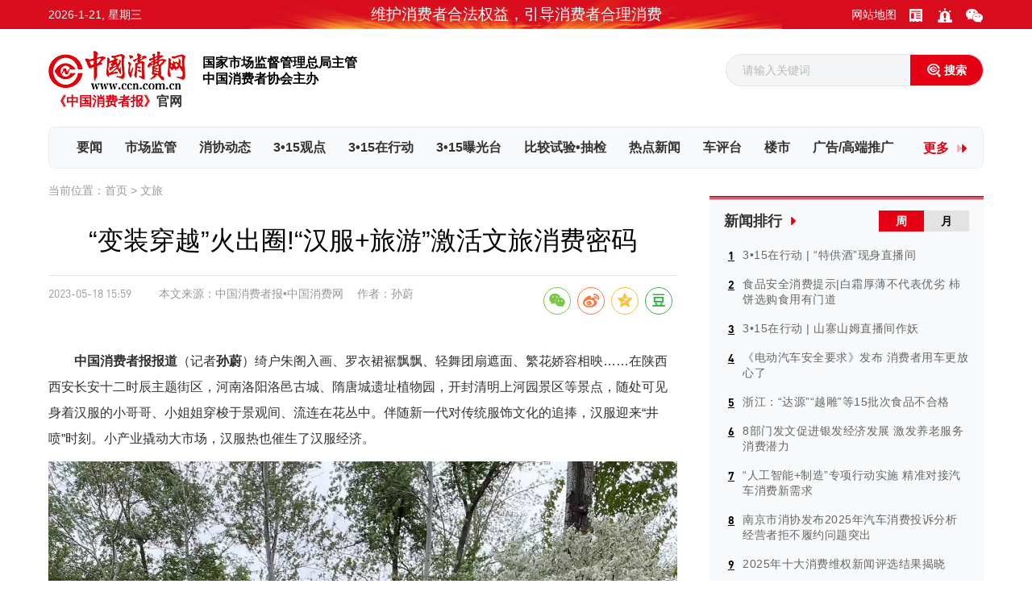

--- FILE ---
content_type: text/html
request_url: https://www.ccn.com.cn/Content/2023/05-18/1559129348.html
body_size: 10516
content:
<!doctype html>
<html>
<head>
<meta charset="UTF-8">
<meta name="renderer" content="webkit">
<meta name="format-detection" content="telephone=no, email=no" />
<meta content="width=device-width, initial-scale=1.0, minimum-scale=1.0, maximum-scale=1.0, user-scalable=no" name="viewport">
<meta http-equiv="X-UA-Compatible" content="IE=Edge,chrome=1">
<title>“变装穿越”火出圈!“汉服+旅游”激活文旅消费密码-文旅-中国消费网</title>
<meta name="Keywords" content="汉服市场 旅游" />
<META HTTP-EQUIV="pragma" CONTENT="no-cache">
<META HTTP-EQUIV="Cache-Control" CONTENT="no-cache, must-revalidate">
<META HTTP-EQUIV="expires" CONTENT="0">
<meta http-equiv="Content-Security-Policy" content="upgrade-insecure-requests" />
<link rel="shortcut icon" href="https://tem.ccn.com.cn/cn/images/favicon.ico" />
<link rel="stylesheet" type="text/css" href="https://tem.ccn.com.cn/cn/iconfont/iconfont.css" />
<link rel="stylesheet" type="text/css" href="https://tem.ccn.com.cn/cn/style/Cscss.css?date=0.20220212" />
<script src="https://js.ccn.com.cn/FrontJS.js" type="text/javascript"></script>
<script type="text/javascript" src="https://tem.ccn.com.cn/cn/js/jquery-1.10.1.min.js"></script>
<script type="text/javascript" src="https://tem.ccn.com.cn/cn/js/jquery.idTabs.min.js"></script>
<script type="text/javascript" src="https://tem.ccn.com.cn/cn/js/z_all.js"></script>
<script>
var _hmt = _hmt || [];
(function() {
  var hm = document.createElement("script");
  hm.src = "https://hm.baidu.com/hm.js?95f3a5460d1b40f6a90f00613458c489";
  var s = document.getElementsByTagName("script")[0]; 
  s.parentNode.insertBefore(hm, s);
})();
</script>
<script src="https://res.wx.qq.com/open/js/jweixin-1.0.0.js"></script>
<script>
$(function(){
    var tt = document.title;
    var ua = navigator.userAgent.toLowerCase();
    if (ua.match(/MicroMessenger/i) == "micromessenger") {
		var  str = "<script> var title = '" + tt + "';var desc = location.href.split('#')[0];var link = location.href.split('#')[0]; var imgUrl = 'https://tem.ccn.com.cn/cn/images/share1.jpg';<\/script>";
        str = str + "<script src=\"https://tem.ccn.com.cn/cn/js/jssdk.js?a=31\"><\/script>";	
        $('body').append(str);
    }
})
</script>
<link rel="stylesheet" type="text/css" href="/plus/sy/style/swiper.min.css">
<script type="text/javascript" src="/plus/sy/js/idangerous.swiper3.4.2.min.js"></script>
<script type="text/javascript" src="/plus/sy/js/AdTotalNew.js"></script>
<script>
$(function(){
var topData = new Date();
var topText = topData.getFullYear() +"-"+ (topData.getMonth()+1) +"-"+ topData.getDate();
$('.head_day').html(topText +',<b> 星期'+'日一二三四五六'.charAt(new Date().getDay())+'</b>');
})
</script>
<link rel="stylesheet" href="https://tem.ccn.com.cn/cn/style/lightslider.css">
<script type="text/javascript" src="https://tem.ccn.com.cn/cn/js/lightslider.js"></script>
<script language="javascript">
	$(function(){
		var thumbItem = 5;
		var thumbMargin = 20;
		if($(window).width() < 500) {
		  thumbItem = 4;
		  thumbMargin = 8;
		} else if($(window).width() < 1200) {
		  thumbMargin = 10;
		}
		$('#image-gallery').lightSlider({
			gallery:true,
			item:1,
			thumbItem:thumbItem,
			slideMargin: 0,
			thumbMargin: thumbMargin,
			speed:500,
			auto:false,
			loop:true,
			onSliderLoad: function() {
				$('#image-gallery').removeClass('cS-hidden');
			},
			onBeforePrevSlide: function(el) {
				
			},
			onBeforeNextSlide: function(el) {
				
			}
		});
	});
</script>
<link type="text/css" rel="stylesheet" href="https://tem.ccn.com.cn/cn/Style/13.Css" />
</head>
<body>
<div class="phone_headBox">
<div class="phone_head">
<div class="wrap">
<a href="/" class="logo">
<img src="https://pic.ccn.com.cn/Images/2020/6/1/135639300a5d3cf1-a.png" alt="">
<div class="logo_text"><strong>《中国消费者报》</strong>官网</div>
</a>
<strong class="strong"><p>
国家市场监督管理总局主管</p>
<p>
中国消费者协会主办</p>
</strong>
<a href="https://www.ccn.com.cn/search.html" target="_blank" class="search"><span class="icon iconfont">&#xe60c;</span></a>
</div>
</div>
<div class="phone_navBox lanm_navBox">
<div class="lanm_navlist">
<div class="lanm_now">
<a href="https://www.ccn.com.cn/news/wenlv.dhtml" class="lanm_link">文旅</a>
<a href="javascript:void(0);" class="phone_navBtn" id="phone_but"><i></i></a>
</div>
<div class="lanm_phonenav">
<a href="https://www.ccn.com.cn/news/index.dhtml" target="_blank" class="phone_navLink">要闻</a><a href="https://www.ccn.com.cn/news/zonghe.dhtml" target="_blank" class="phone_navLink">市场监管</a><a href="https://www.ccn.com.cn/news/jiandu.dhtml" target="_blank" class="phone_navLink">消协动态</a><a href="https://www.ccn.com.cn/news/315fcous.dhtml" target="_blank" class="phone_navLink">3&bull;15观点</a><a href="https://www.ccn.com.cn/news/315xingdong.dhtml" target="_blank" class="phone_navLink">3&bull;15在行动</a><a href="https://www.ccn.com.cn/news/choujian.dhtml" target="_blank" class="phone_navLink">3&bull;15曝光台</a><a href="https://www.ccn.com.cn/news/shipin.dhtml" target="_blank" class="phone_navLink">比较试验&bull;抽检</a><a href="https://www.ccn.com.cn/news/scoopnews.dhtml" target="_blank" class="phone_navLink">热点新闻</a><a href="https://www.ccn.com.cn/news/chepingtai.dhtml" target="_blank" class="phone_navLink">车评台</a><a href="https://www.ccn.com.cn/news/loushi.dhtml" target="_blank" class="phone_navLink">楼市</a><a href="https://www.ccn.com.cn/zhuanti/guanggaotuiguang.html" target="_blank" class="phone_navLink">广告/高端推广</a><a href="https://www.ccn.com.cn/news/dianshang.dhtml" target="_blank" class="phone_navLink">新消费&bull;电商</a><a href="https://www.ccn.com.cn/news/jinrong.dhtml" target="_blank" class="phone_navLink">金融</a><a href="https://www.ccn.com.cn/news/keji.dhtml" target="_blank" class="phone_navLink">科技</a><a href="https://www.ccn.com.cn/news/baojian.dhtml" target="_blank" class="phone_navLink">食品&bull;健康</a><a href="https://www.ccn.com.cn/news/shishang.dhtml" target="_blank" class="phone_navLink">时尚</a><a href="https://www.ccn.com.cn/news/totalTrends.dhtml" target="_blank" class="phone_navLink">家居</a><a href="https://www.ccn.com.cn/news/zhixiao.dhtml" target="_blank" class="phone_navLink">直销</a><a href="https://www.ccn.com.cn/news/pinzhi.dhtml" target="_blank" class="phone_navLink">品质</a><a href="https://www.ccn.com.cn/news/wenlv.dhtml" target="_blank" class="phone_navLink">文旅</a><a href="https://www.ccn.com.cn/news/fengcai.dhtml" target="_blank" class="phone_navLink">联系点风采</a><a href="https://www.ccn.com.cn/news/dajiqinquan.dhtml" target="_blank" class="phone_navLink">计量助力高质量发展</a><a href="https://www.ccn.com.cn/news/lixian.dhtml" target="_blank" class="phone_navLink">乡村振兴</a>
</div>
</div>
</div>
</div>
<div class="header">
<div class="wrap">
<div class="head_day"><b></b></div>
<div class="head_tit"><p>
维护消费者合法权益，引导消费者合理消费</p>
</div>
<div class="head_icon">
<a href="/page/sitemap.html" target="_blank" class="head_a" title="网站地图">网站地图</a><a href="https://zxb.ccn.com.cn/" target="_blank" class="head_a" title="电子报"><img src="https://tem.ccn.com.cn/cn/images/icon_top1.png" alt=""></a><a class="head_a" title="微信"><img src="https://tem.ccn.com.cn/cn/images/icon_top2.png" alt=""><div class="head_ewmbox">
<div class="head_ewm"><img src="https://pic.ccn.com.cn/Images/2020/8/4/15353922b9a56705-3_cut110110.jpg" alt=""></div>
</div></a><a class="head_a" title="微博"><img src="https://tem.ccn.com.cn/cn/images/icon_top3.png" alt=""><div class="head_ewmbox">
<div class="head_ewm"><img src="https://pic.ccn.com.cn/Images/2020/8/4/154107677f70b411-9_cut110110.jpg" alt=""></div>
</div></a>
</div>
</div>
</div>
<script>
	$(function(){
	var topData = new Date();
	var topText = topData.getFullYear() +"-"+ (topData.getMonth()+1) +"-"+ topData.getDate();
	})
	
		$('.head_day').html(topText +'<b> 星期'+'日一二三四五六'.charAt(new Date().getDay())+'</b>');
	
	</script>
<div class="main index_main">
<div class="wrap">
<div class="main_head mb22 cf">
<a href="/" class="logo">
<span class="span">
<img src="https://pic.ccn.com.cn/Images/2020/4/23/175638748b616b337-4.png" alt="" class="logo_pic1">
<img src="https://pic.ccn.com.cn/Images/2020/6/1/135639300a5d3cf1-a.png" alt="" class="logo_pic2">
<div class="logo_text"><strong>《中国消费者报》</strong>官网</div>
</span>
<strong class="strong"><p>
国家市场监督管理总局主管</p>
<p>
中国消费者协会主办</p>
</strong>
</a>
<div class="head_search">
<form action="https://www.ccn.com.cn/search.html" target="_blank">
<div class="input_box"><input type="text" placeholder="请输入关键词" name="key" value=""></div>
<div class="submit_box">
<span class="submit_a">搜索</span>
<input type="submit" value="">
</div>
</form>
</div>
</div>
<div class="pc_show">
<script src="https://www.ccn.com.cn/Plus/sy/?type=0&ID=9&RoleID=" type="text/javascript"></script>
</div>
<div class="phone_show">
<script src="https://www.ccn.com.cn/Plus/sy/?type=0&ID=15&RoleID=" type="text/javascript"></script>
</div>
<div class="index_navbox radius mb22">
<a href="" class="index_navmore">更多</a>
<div class="index_navUl">
<ul class="ul cf">
<li class="li "><a href="https://www.ccn.com.cn/news/index.dhtml" target="_blank">要闻</a></li><li class="li "><a href="https://www.ccn.com.cn/news/zonghe.dhtml" target="_blank">市场监管</a></li><li class="li "><a href="https://www.ccn.com.cn/news/jiandu.dhtml" target="_blank">消协动态</a></li><li class="li "><a href="https://www.ccn.com.cn/news/315fcous.dhtml" target="_blank">3&bull;15观点</a></li><li class="li "><a href="https://www.ccn.com.cn/news/315xingdong.dhtml" target="_blank">3&bull;15在行动</a></li><li class="li "><a href="https://www.ccn.com.cn/news/choujian.dhtml" target="_blank">3&bull;15曝光台</a></li><li class="li "><a href="https://www.ccn.com.cn/news/shipin.dhtml" target="_blank">比较试验&bull;抽检</a></li><li class="li "><a href="https://www.ccn.com.cn/news/scoopnews.dhtml" target="_blank">热点新闻</a></li><li class="li "><a href="https://www.ccn.com.cn/news/chepingtai.dhtml" target="_blank">车评台</a></li><li class="li "><a href="https://www.ccn.com.cn/news/loushi.dhtml" target="_blank">楼市</a></li><li class="li "><a href="https://www.ccn.com.cn/zhuanti/guanggaotuiguang.html" target="_blank">广告/高端推广</a></li><li class="li "><a href="https://www.ccn.com.cn/news/dianshang.dhtml" target="_blank">新消费&bull;电商</a></li><li class="li "><a href="https://www.ccn.com.cn/news/jinrong.dhtml" target="_blank">金融</a></li><li class="li "><a href="https://www.ccn.com.cn/news/keji.dhtml" target="_blank">科技</a></li><li class="li "><a href="https://www.ccn.com.cn/news/baojian.dhtml" target="_blank">食品&bull;健康</a></li><li class="li "><a href="https://www.ccn.com.cn/news/shishang.dhtml" target="_blank">时尚</a></li><li class="li "><a href="https://www.ccn.com.cn/news/totalTrends.dhtml" target="_blank">家居</a></li><li class="li "><a href="https://www.ccn.com.cn/news/zhixiao.dhtml" target="_blank">直销</a></li><li class="li "><a href="https://www.ccn.com.cn/news/pinzhi.dhtml" target="_blank">品质</a></li><li class="li active"><a href="https://www.ccn.com.cn/news/wenlv.dhtml" target="_blank">文旅</a></li><li class="li "><a href="https://www.ccn.com.cn/news/fengcai.dhtml" target="_blank">联系点风采</a></li><li class="li "><a href="https://www.ccn.com.cn/news/dajiqinquan.dhtml" target="_blank">计量助力高质量发展</a></li><li class="li "><a href="https://www.ccn.com.cn/news/lixian.dhtml" target="_blank">乡村振兴</a></li>
</ul>
</div>
</div>
<div class="pc_show"><div class="g_positionBox">
当前位置：<a href="/" target="_blank">首页</a><span> &gt; </span><a href="/news/wenlv.dhtml">文旅</a>
</div></div>
<div class="index_listBox cf mb22">
<div class="index_left">
<div class="news_detailBox">
<div class="dertail_tit">“变装穿越”火出圈!“汉服+旅游”激活文旅消费密码</div>
<div class="dertail_msg cf">
<div class="msg_left">
<span class="detail_time">2023-05-18 15:59</span>
<span id="dianjicishu"></span><script src="https://www.ccn.com.cn/plus/hits/?type=0&classID=41&ArtiID=426158&ViewDiv=%23dianjicishu"></script>
<span class="span1"><i>本文来源：</i>中国消费者报&bull;中国消费网</span>
<span class="span2"><i>作者：</i>孙蔚</span>
</div>
<div class="msg_right" style="width:170px">
<div class="social-share" data-sites="wechat,weibo,qzone,douban"></div>
</div>
<link rel="stylesheet" href="https://js.ccn.com.cn/share/css/share.min.css">
<script src="https://js.ccn.com.cn/share/js/share.min.js"></script>
</div>
<div class="detail_conBox editor hasIndent"><p>
<strong>中国消费者报报道</strong>（记者<strong>孙蔚</strong>）绮户朱阁入画、罗衣裙裾飘飘、轻舞团扇遮面、繁花娇容相映&hellip;&hellip;在陕西西安长安十二时辰主题街区，河南洛阳洛邑古城、隋唐城遗址植物园，开封清明上河园景区等景点，随处可见身着汉服的小哥哥、小姐姐穿梭于景观间、流连在花丛中。伴随新一代对传统服饰文化的追捧，汉服迎来&ldquo;井喷&rdquo;时刻。小产业撬动大市场，汉服热也催生了汉服经济。</p>
<p style="text-align: center; margin-bottom: 15px;">
<img data-key="168432722624462" id="https://pic.ccn.com.cn/Images/2023/5/18/15591213717dec04d-e.jpg" newsedit_path="附件存储,/2023/5/13717572207202351815557256422.jpg" src="https://pic.ccn.com.cn/Images/2023/5/18/15591213717dec04d-e.jpg" title="" type="image" /></p>
<p style="text-align: center; margin-bottom: 15px;">
身穿汉服的游客在北京植物园合影留念。<strong>孙蔚</strong>/摄</p>
<p style="text-align: left; margin-bottom: 15px;">
<strong>汉服热火爆出圈</strong></p>
<p style="text-align: left; margin-bottom: 15px;">
&ldquo;这里的建筑真是复刻了电视剧《长安十二时辰》里的场景！&rdquo;身着艳丽唐装的年轻女孩小林在西安长安十二时辰主题街区欣赏东仓鼓乐表演时开心地对记者说：&ldquo;就仿佛沉浸在电视剧里，穿越回了大唐，太有感觉了！&rdquo;</p>
<p style="text-align: left; margin-bottom: 15px;">
&ldquo;拍照表情莫要太夸张，保持自然姿态，动作再舒展一点，这样才更能表现出我们的中华之美。&rdquo;小林专门聘请的跟拍摄影师还在一旁一丝不苟对她进行指导。</p>
<p style="text-align: left; margin-bottom: 15px;">
近日，记者在西安长安十二时辰主题街区、大雁塔、大唐不夜城等景区看到，身着汉服的游客比比皆是，可谓是三步一&ldquo;贵妃&rdquo;，五步一&ldquo;公主&rdquo;，仿佛梦回大唐。</p>
<p style="text-align: left; margin-bottom: 15px;">
&ldquo;来都来了，总要穿一次汉服吧！&rdquo;在洛阳洛邑古城附近的一家汉服体验馆，游客小月换上立领对襟小衫，系上刺绣马面裙，再穿上一件大红色方领对襟袄，感觉自己增添了不少古典气质。在她身后，还有十几名游客在排队等待换装、化妆，变身为&ldquo;汉服佳人&rdquo;。</p>
<p style="text-align: center; margin-bottom: 15px;">
<img data-key="168432724160989" id="https://pic.ccn.com.cn/Images/2023/5/18/1559122959f07ca66-a.jpg" newsedit_path="附件存储,/2023/5/13717572207202351815557256423.jpg" src="https://pic.ccn.com.cn/Images/2023/5/18/1559122959f07ca66-a.jpg" title="" type="image" /></p>
<p style="text-align: center; margin-bottom: 15px;">
在西安长安十二时辰主题街区，游客们身着汉服&ldquo;打卡&rdquo;。<strong>孙蔚</strong>/摄&nbsp;</p>
<p style="text-align: left; margin-bottom: 15px;">
不仅是北京、西安、洛阳这样的古都，横店、锦里、西塘等旅游目的地以及四川青城山、无锡鼋头渚等景点，都是众多汉服爱好者热衷的&ldquo;打卡地&rdquo;。&ldquo;喜爱汉服的人在社交平台上分享旅拍经验，包括如何取景、如何化妆、如何采光等&lsquo;干货&rsquo;，平日里也有很多游客会带上汉服前往目的地&lsquo;打卡&rsquo;。&rdquo;马蜂窝相关负责人告诉记者。</p>
<p style="text-align: left; margin-bottom: 15px;">
<strong>&ldquo;汉服+文旅&rdquo;相得益彰</strong></p>
<p style="text-align: left; margin-bottom: 15px;">
如今，旅游景区已经成为汉服穿着的第一使用场景。其实，汉服与旅游景区能产生&ldquo;化学反应&rdquo;一点也不奇怪，许多景区有古色古香的建筑、小桥流水的精致布景，成了汉服天然的拍照背景。在这些景区，汉服爱好者不分老幼，无论男女，有的手执团扇、环佩叮当，有的华丽儒雅、端庄大气，把汉服古典、飘逸之美体现得淋漓尽致，美景、美食与传统汉服相得益彰，助力景区频频出圈。</p>
<p style="text-align: left; margin-bottom: 15px;">
正是看到汉服对旅游市场的带动，越来越多的目的地和景区瞄准古风领域，以汉服为由头举办花朝节、汉服节等活动，吸引人们的眼球。</p>
<p style="text-align: left; margin-bottom: 15px;">
&ldquo;我们特意在景区安排了一些适合穿汉服拍照的点位，提高游客打卡率，同时也增加景区在社交平台的曝光度。&rdquo;西安大雁塔景区管理人员对记者表示，&ldquo;汉服热&rdquo;的背后，是大家对传统文化的深度认同，也说明城市知名度、美誉度、影响力在不断攀升。&rdquo;希望更多人来西安，穿上汉服，去触摸这座城市古老的脉搏。&ldquo;管理人员如是说。</p>
<p style="text-align: left; margin-bottom: 15px;">
古都洛阳被网友评为全国最&ldquo;汉服友好&rdquo;的城市：坐地铁，穿汉服的免费；去王城公园赏花，穿汉服的免费；游洛邑古城，穿汉服的还免费。租一身汉服＋妆造起步价五六十元，几乎人人可以轻松拥有，走进汉服馆半个小时，一身广袖流仙裙出来，秒变古代仕女。</p>
<p style="text-align: left; margin-bottom: 15px;">
据统计，&ldquo;五一&rdquo;假期，洛阳共接待游客636.69万人次，同比2019年增长98.62%；旅游总收入52.39亿元，同比2019年增长63.1%，全市34岁以下游客占比超过50%。</p>
<p style="text-align: left; margin-bottom: 15px;">
&ldquo;汉服热说明中国传统文化对年轻人的吸引力在增强，当然古偶热播电视剧、短视频等的影响也是原因之一，那些具有古风韵味的旅游景区也会促进这种消费意识。&rdquo;深圳市思其晟公司CEO、品牌管理专家伍岱麒接受记者采访时表示，&ldquo;走秀、选美、仿妆比赛、艺术摄影等相关活动，都进一步促发了汉服热，同时通过社交平台的传播，有望引发更高的热潮。&rdquo;</p>
<p style="text-align: left; margin-bottom: 15px;">
<strong>市场前景未来可期</strong></p>
<p style="text-align: left; margin-bottom: 15px;">
艾媒咨询发布的《2022&mdash;2023年中国汉服产业现状及消费行为数据研究报告》显示，中国汉服市场快速发展，2022年市场规模达125.4亿元，2025年有望达到191.1亿元，同比增长13.2%，未来汉服市场仍有较大的上行空间。</p>
<p style="text-align: left; margin-bottom: 15px;">
数据显示，今年一季度，汉服生产基地山东曹县，汉服销售额达到10.38亿元，实现历年来同期新高。</p>
<p style="text-align: left; margin-bottom: 15px;">
记者在电商平台上查询发现，线上购买汉服种类丰富，价格较低，几百元就可以买一套品质相当不错的汉服，有的汉服甚至低至几十元一套。而线下实体店购买、定制汉服，给消费者的体验感更好，价格也较高。</p>
<p style="text-align: left; margin-bottom: 15px;">
北京一家提供定制服务的汉服体验馆负责人张女士告诉记者：&ldquo;汉服定制单价上限较高，从几百元到几千元、甚至上万元的都有，不同材质、不同形制，不同绣花工艺都对汉服的价格有影响。另外，我们还会提供个性化的服务，比如试衣、改衣、妆造、配饰都可以全包。&rdquo;</p>
<p style="text-align: left; margin-bottom: 15px;">
&ldquo;汉服热其实是文化拉动消费的一个典型案例，有了文化的拉动，才更容易形成深层次的消费需求，同时给物质本身赋予更多的价值，这才是汉服经济的精髓所在。&rdquo;艾媒咨询首席分析师张毅接受记者采访时表示。</p>
<p style="text-align: left; margin-bottom: 15px;">
张毅认为，从目前中国社会消费的情况来看，纯粹物质上的消费需求已经基本得到满足，也就是说大家基本都能吃饱穿暖，那么剩下的就是追求文化与物质相结合的消费需求。基于此，汉服热对于服装业、旅游业、影视服务业都有着明显的带动作用，汉服定制、汉服租赁、汉服写真、汉服体验馆等也是产业中必不可少的一环。</p>
<p style="text-align: left; margin-bottom: 15px;">
调查显示，近七成的消费者购买汉服的渠道为淘宝等线上购物平台，49.8%的消费者有在线下汉服实体店购买、定制汉服的体验。消费者购买的汉服单价主要集中在100&mdash;500元之间，半年购买3&mdash;5次汉服的消费者占比最多，为29.4%，一年购买汉服1&mdash;2次的消费者占比为25.4%。</p>
<p style="text-align: left; margin-bottom: 15px;">
张毅建议，汉服市场呈现细分化的趋势，汉服品牌可在发展线上网店的同时，开设线下实体店，满足消费者的多样化需求，提高品牌的知名度。另外，汉服品牌与博物馆、游戏、影视剧或漫画的跨界IP合作以及举办线下活动或将成为汉服行业打破原有用户圈层，提升品牌知名度的重要途径。</p>
<p>
&nbsp;</p>
</div>
<div class="detail_editor">责任编辑：游婕</div>
<a class="detail_click" onclick="upvote(this);">
<span><img src="https://tem.ccn.com.cn/cn/images/icon_click.png" alt=""></span>
<b class="clickNum"><script src="/Plus/Xfz/Ajax/?action=articlepraise&isajax=1&type=2&classid=41&artiid=426158"></script></b>
</a>
</div>
<div class="detail_page">
<a href="/Content/2023/05-17/1503029025.html" class="hidden"><span>上一条：</span>初夏畅游白洋淀</a>
<a href="/Content/2023/05-22/1244561244.html" class="hidden"><span>下一条：</span>精彩北京 畅游京城 </a>
</div>
<script>
						$(function() {
							var clickNum = $(".clickNum").text();
							if(clickNum !== "0") {
								$(".detail_click").addClass("hasClick");
							}else {
								$(".detail_click").removeClass("hasClick");
							}
						})
					
						// 点赞
						function upvote(obj){
							var that = $(obj);
							if(!that.hasClass("clicked")) {
								$.ajax({
									type: "get",
									url: "/Plus/Xfz/Ajax/?action=articlepraise&isajax=1?random=" + new Date(),
									data: {
										type: 0,
										classid: 41,
										artiid: 426158,
									},
									success: function (data) {
										var strLen = data.length-1;
										var dataNum = data.substring(1,strLen);
										$(".clickNum").text(dataNum);
										that.addClass("clicked");
									}
								});
							}
						}
					</script>
<div class="detail_read">
<div class="index_tit"><strong>相关阅读</strong></div>
<ul class="index_list news_listBox"><li class="li">
<a href="/Content/2025/02-28/1807242430.html" target="_blank" class="news_a cf">
<div class="news_pic radius tr_sc"><img src="https://tem.ccn.com.cn/cn/images/index_news8.jpg" alt=""></div>
<div class="news_titbox">
<div class="news_tit">哈尔滨：跟着电影去旅行 观影“流量”变旅游“留量”</div>
<div class="list_time">2025-02-28</div>
</div>
</a>
</li><li class="li">
<a href="/Content/2025/02-27/1854484111.html" target="_blank" class="news_a cf">
<div class="news_pic radius tr_sc"><img src="https://tem.ccn.com.cn/cn/images/index_news8.jpg" alt=""></div>
<div class="news_titbox">
<div class="news_tit">破解老年旅游困局 开启驶向春天的银发专列</div>
<div class="list_time">2025-02-27</div>
</div>
</a>
</li><li class="li">
<a href="/Content/2025/02-27/1721334352.html" target="_blank" class="news_a cf">
<div class="news_pic radius tr_sc"><img src="https://tem.ccn.com.cn/cn/images/index_news8.jpg" alt=""></div>
<div class="news_titbox">
<div class="news_tit">中国旅游研究院联合马蜂窝发布《中国魅力小城旅游研究报告》</div>
<div class="list_time">2025-02-27</div>
</div>
</a>
</li><li class="li">
<a href="/Content/2025/02-07/1710484754.html" target="_blank" class="news_a cf">
<div class="news_pic radius tr_sc"><img src="https://tem.ccn.com.cn/cn/images/index_news8.jpg" alt=""></div>
<div class="news_titbox">
<div class="news_tit">马蜂窝发布2025春节旅游大数据：各地年俗体验成出游亮点</div>
<div class="list_time">2025-02-07</div>
</div>
</a>
</li><li class="li">
<a href="/Content/2025/02-06/1632062176.html" target="_blank" class="news_a cf">
<div class="news_pic radius tr_sc"><img src="https://tem.ccn.com.cn/cn/images/index_news8.jpg" alt=""></div>
<div class="news_titbox">
<div class="news_tit">福建：春节期间文旅消费人气旺 旅游投诉同比减少</div>
<div class="list_time">2025-02-06</div>
</div>
</a>
</li> </ul>
</div>
</div>
<div class="index_right">
<div class="pc_show">
<script src="https://www.ccn.com.cn/Plus/sy/?type=0&ID=10&RoleID=" type="text/javascript"></script>
</div>
<div class="phone_show">
<script src="https://www.ccn.com.cn/Plus/sy/?type=0&ID=26&RoleID=" type="text/javascript"></script>
</div>
<div class="index_border mb22">
<div class="in_rightTit cf">
<div class="index_tit"><strong><a href="https://www.ccn.com.cn/news/index.html" target="_blank">新闻排行</a></strong></div>
<ul class="index_newsTab" id="index_newsTab">
<li class="li"><a href="#tab1" class="selected">周</a></li>
<li class="li"><a href="#tab2">月</a></li>
</ul>
</div>
<div class="in_newsTabCon">
<ul class="newsTabCon_ul" id="tab1">
<script src="/Plus/Xfz/Ajax/?action=newsort&isajax=1&day=7&num=10&temp=1"></script>
</ul>
<ul class="newsTabCon_ul" id="tab2">
<script src="/Plus/Xfz/Ajax/?action=newsort&isajax=1&day=30&num=10&temp=1"></script>
</ul>
</div>
</div>
<div class="pc_show">
<script src="https://www.ccn.com.cn/Plus/sy/?type=0&ID=11&RoleID=" type="text/javascript"></script>
</div>
<div class="phone_show">
<script src="https://www.ccn.com.cn/Plus/sy/?type=0&ID=27&RoleID=" type="text/javascript"></script>
</div>
<div class="index_border mb22">
<div class="index_tit"><strong><a href="/news/topicnews.dhtml" target="_blank">专题集锦</a></strong></div>
<ul class="index_hotTopic">
<li class="li">
<a href="https://www.ccn.com.cn/zhuanti/zoujiceng2022.html" target="_blank" class="cf">
<div class="tr_sc hotTopic_img radius"><img src="https://pic.ccn.com.cn/Images/2023/4/13/12121612895125bcf-5_cut11570.jpg" alt=""></div>
<div class="hotTopic_con">
<div class="hotTopic_tit">2022新春走基层</div>
<div class="hotTopic_time">2023-04-13</div>
</div>
</a>
</li><li class="li">
<a href="https://www.ccn.com.cn/zhuanti/2021car.html" target="_blank" class="cf">
<div class="tr_sc hotTopic_img radius"><img src="https://pic.ccn.com.cn/Images/2023/3/1/9311464098ae071d-f_cut11570.jpg" alt=""></div>
<div class="hotTopic_con">
<div class="hotTopic_tit">2021上海国际车展&#124;拥抱变化 期许未来</div>
<div class="hotTopic_time">2023-03-01</div>
</div>
</a>
</li><li class="li">
<a href="https://www.ccn.com.cn/zhuanti/2021jiliang.html" target="_blank" class="cf">
<div class="tr_sc hotTopic_img radius"><img src="https://pic.ccn.com.cn/Images/2023/3/1/9283140d32bcea6-b_cut11570.jpg" alt=""></div>
<div class="hotTopic_con">
<div class="hotTopic_tit">2021世界计量日</div>
<div class="hotTopic_time">2023-03-01</div>
</div>
</a>
</li><li class="li">
<a href="https://www.ccn.com.cn/zhuanti/2020luntan.html" target="_blank" class="cf">
<div class="tr_sc hotTopic_img radius"><img src="https://pic.ccn.com.cn/Images/2023/1/11/102656858947dba67-3_cut11570.jpg" alt=""></div>
<div class="hotTopic_con">
<div class="hotTopic_tit">2020中国消费&bull;维权高峰论坛</div>
<div class="hotTopic_time">2023-01-11</div>
</div>
</a>
</li><li class="li">
<a href="https://www.ccn.com.cn/zhuanti/jiaoyu.html" target="_blank" class="cf">
<div class="tr_sc hotTopic_img radius"><img src="https://pic.ccn.com.cn/Images/2021/9/17/1112324008dc9d61a-6_cut11570.jpg" alt=""></div>
<div class="hotTopic_con">
<div class="hotTopic_tit">“在线”+“教育”如何行稳致远</div>
<div class="hotTopic_time">2021-09-17</div>
</div>
</a>
</li>
</ul>
</div>
<div class="pc_show">
<script src="https://www.ccn.com.cn/Plus/sy/?type=0&ID=12&RoleID=" type="text/javascript"></script>
</div>
<div class="phone_show">
<script src="https://www.ccn.com.cn/Plus/sy/?type=0&ID=28&RoleID=" type="text/javascript"></script>
</div>
<div class="index_border">
<div class="right_ewmBox"><div class="right_ewm">
<div class="ewm_pic"><img src="https://pic.ccn.com.cn/Images/2020/7/30/1438213efdc2a76-5_cut110110.jpg" alt=""></div>
<div class="ewm_tit">请关注<br />官方微信公众号</div>
</div><div class="right_ewm">
<div class="ewm_pic"><img src="https://pic.ccn.com.cn/Images/2020/7/30/1433186597993a81-a_cut110110.jpg" alt=""></div>
<div class="ewm_tit">请关注<br />官方微博</div>
</div> </div>
</div>
</div>
</div>
</div>
</div>
<div class="footer" style="background-image: url(https://pic.ccn.com.cn/Images/2020/6/24/9261897781298c9c-0_cut1920336.jpg);">
<div class="foot_opc"></div>
<div class="wrap">
<ul class="foot_list cf" id="Flip">
<li class="li"><a href="https://www.ccn.com.cn/page/phone.html" target="_blank" class="foot_a radius">
<div class="card_yes">
<div class="before">
<span class="foot_icon"><img src="https://pic.ccn.com.cn/Images/2020/7/30/135817530ae20f8b-9.png" alt=""></span>
<strong class="foot_icontit hidden">广告热线</strong>
</div>
<div class="after"><div class="after_con"> <div class="after_span"><p>
010-88315488</p>
</div>
</div></div>
</div>
</a></li><li class="li"><a href="https://www.ccn.com.cn/page/phone.html" target="_blank" class="foot_a radius">
<div class="card_yes">
<div class="before">
<span class="foot_icon"><img src="https://pic.ccn.com.cn/Images/2020/7/30/13582872587558d1c-2.png" alt=""></span>
<strong class="foot_icontit hidden">发行热线</strong>
</div>
<div class="after"><div class="after_con"> <div class="after_span"><p>
010-88315420</p>
</div>
</div></div>
</div>
</a></li><li class="li"><a href="https://www.ccn.com.cn/page/phone.html" target="_blank" class="foot_a radius">
<div class="card_yes">
<div class="before">
<span class="foot_icon"><img src="https://pic.ccn.com.cn/Images/2020/7/30/135859632848788e4-1.png" alt=""></span>
<strong class="foot_icontit hidden">不良信息</strong>
</div>
<div class="after"><div class="after_con"> <div class="after_span"><p>
010 - 88315476</p>
<p>
010 - 88315479</p>
</div>
</div></div>
</div>
</a></li><li class="li"><a href="https://www.ccn.com.cn/page/phone.html" target="_blank" class="foot_a radius">
<div class="card_yes">
<div class="before">
<span class="foot_icon"><img src="https://pic.ccn.com.cn/Images/2020/7/30/13592592443265b07-c.png" alt=""></span>
<strong class="foot_icontit hidden">举报邮箱</strong>
</div>
<div class="after"><div class="after_con"> <div class="after_span"><p>
info@ccn.com.cn</p>
</div>
</div></div>
</div>
</a></li><li class="li"><a href="https://www.ccn.com.cn/page/media.html" target="_blank" class="foot_a radius">
<div class="card_no">
<div class="before">
<span class="foot_icon"><img src="https://pic.ccn.com.cn/Images/2020/7/30/135943276f92fa6a4-0.png" alt=""></span>
<strong class="foot_icontit hidden">合作媒体</strong>
</div>
</div>
</a></li><li class="li"><a href="https://www.ccn.com.cn/page/link.html" target="_blank" class="foot_a radius">
<div class="card_no">
<div class="before">
<span class="foot_icon"><img src="https://pic.ccn.com.cn/Images/2020/7/30/14065724ec60929-d.png" alt=""></span>
<strong class="foot_icontit hidden">友情链接</strong>
</div>
</div>
</a></li>
</ul>
<div class="foot_copy editor"><p>
<a href="">中国消费网</a> | <a href="">互联网新闻信息服务许可证：10120170022</a>&nbsp;| <a href="https://beian.miit.gov.cn">京ICP备09107225号-1</a> | <a href="">京公网安备 11010802026600号</a></p>
<p>
Copyright &copy; 2014-2023中国消费者报社 版权所有&nbsp; <strong><a href="http://www.1feel.com">技术支持</a></strong> <strong><a href="/page/about.html">网站介绍</a><a href="/page/copyright.html">版权声明</a><a href="/page/namelist.html">记者名单</a><a href="/page/newspaper.html">报纸广告</a><a href="/page/website.html">网站广告</a><a href="/page/newmedia.html">新媒体广告</a><a href="/page/video.html">视频广告</a></strong></p>
</div>
</div>
</div>
<script>
		$(function() {
			var turn = function(target,time,opts){
				target.find('.card_yes').hover(function(){
					$(this).find('.before').stop().animate(opts[0],time,function(){
						$(this).hide().next().show();
						$(this).next().animate(opts[1],time);
					});
				},function(){
					$(this).find('.after').animate(opts[0],time,function(){
						$(this).hide().prev().show();
						$(this).prev().animate(opts[1],time);
					});
				});
			}
			var verticalOpts = [{'width':0},{'width':'100%'}];
			turn($('#Flip'),100,verticalOpts);
		})
	</script>
<ul class="sidebar_box">
<li class="li li1">
<a href="https://zxb.ccn.com.cn/" target="_blank" class="sidebar_a"><span class="icon iconfont">&#xe604;</span></a>
</li><li class="li li2">
<a class="sidebar_a"><span class="icon iconfont">&#xe603;</span><div class="head_ewmbox">
<div class="head_ewm"><img src="https://pic.ccn.com.cn/Images/2020/8/4/15353922b9a56705-3_cut110110.jpg" alt=""></div>
</div></a>
</li><li class="li li3">
<a class="sidebar_a"><span class="icon iconfont">&#xe60a;</span><div class="head_ewmbox">
<div class="head_ewm"><img src="https://pic.ccn.com.cn/Images/2020/8/4/154107677f70b411-9_cut110110.jpg" alt=""></div>
</div></a>
</li>
<li class="li li5">
<a href="" class="sidebar_a"><span class="icon iconfont">&#xe606;</span></a>
</li>
</ul>
</body>
</html>


--- FILE ---
content_type: text/html; charset=utf-8
request_url: https://www.ccn.com.cn/plus/hits/?type=0&classID=41&ArtiID=426158&ViewDiv=%23dianjicishu
body_size: -207
content:
$('#dianjicishu').each(function(){$(this).html('883')});

--- FILE ---
content_type: text/css
request_url: https://tem.ccn.com.cn/cn/iconfont/iconfont.css
body_size: 3462
content:


@font-face {font-family: "iconfont";
  src: url('iconfont.eot?t=1590372882191'); /* IE9 */
  src: url('iconfont.eot?t=1590372882191#iefix') format('embedded-opentype'), /* IE6-IE8 */
  url('[data-uri]') format('woff2'),
  url('iconfont.woff?t=1590372882191') format('woff'),
  url('iconfont.ttf?t=1590372882191') format('truetype'), /* chrome, firefox, opera, Safari, Android, iOS 4.2+ */
  url('iconfont.svg?t=1590372882191#iconfont') format('svg'); /* iOS 4.1- */
}

.iconfont {
  font-family: "iconfont" !important;
  font-size: 16px;
  font-style: normal;
  -webkit-font-smoothing: antialiased;
  -moz-osx-font-smoothing: grayscale;
}

.iconright-s:before {
  content: "\e627";
}

.iconsousuo:before {
  content: "\e60c";
}

.icontop:before {
  content: "\e606";
}

.iconrsj:before {
  content: "\e607";
}

.iconvideo:before {
  content: "\e608";
}

.icongsgg:before {
  content: "\e609";
}

.iconweibo:before {
  content: "\e60a";
}

.iconxinwen-moren:before {
  content: "\e60b";
}

.iconbaojingguanli:before {
  content: "\e605";
}

.iconxinwenbaozhi:before {
  content: "\e604";
}

.iconweixin1:before {
  content: "\e603";
}



--- FILE ---
content_type: application/javascript
request_url: https://js.ccn.com.cn/Setup_Config.js?Time=0.7302272040991475
body_size: 468
content:
var Setup_Config={'WebName':'中国消费网','WebUrl':'https:\/\/www.ccn.com.cn','WebTitle':'中国消费网-维护消费者合法权益，引导消费者合理消费','WebKeywords':'消费网,中国消费网,消费投诉,工商投诉,网络投诉,官方投诉,中国消费者报','WebDescription':'中国消费网是中国消费领域最大的综合服务性网站，同时也是中国最大的在线投诉受理平台。','CopyRight':'<p>\r\n	CopyRight &copy; 2006-2019  <a href=\"http:\/\/www.sycms.com\">北京上云科技发展有限公司<\/a> 版权所有<\/p>\r\n','ICPRecordNumber':'京ICP证060955号','BadWords':'','CutPicPath':'\/pic\/?src=','UpFilePath':'\/UpLoadFile\/','UpFileExt':'jpg|gif|bmp|png|jpeg','UpFileSize':'10485760','WaterMark':'2','WaterMark_WH':'50','WaterMark_Word':'中国消费网|宋体|12|000000|2','WaterMark_Pic':'{app}\/UpLoadFile\/Images\/2020\/11\/10\/10583847e6a3d570-7.png|5',"":""}

--- FILE ---
content_type: application/javascript
request_url: https://js.ccn.com.cn/FrontJS.js
body_size: 7499
content:
var HeadObj = document.getElementsByTagName("head");
var PageJSURL = "/js/";
if (HeadObj) {
    var HeadscriptObj = HeadObj[0].getElementsByTagName("script");
    if (HeadscriptObj) {
        for (var i = 0; i < HeadscriptObj.length; i++) {
            if (HeadscriptObj[i].src.toLowerCase().indexOf("frontjs.js")!=-1) {
                if (PageJSURL.toLowerCase().indexOf("://")) {
                    PageJSURL = HeadscriptObj[i].src;
                    PageJSURL = PageJSURL.substr(0, PageJSURL.length - 10);
                }
                break;
            }
        }
    }
}

document.write("<scr" + "ipt src=\"" + PageJSURL + "event.js\" auto=\"true\" type=\"text/javascript\"></scr" + "ipt>");
document.write("<scr" + "ipt src=\"" + PageJSURL + "option.js\" auto=\"true\" type=\"text/javascript\"></scr" + "ipt>");
document.write("<scr" + "ipt src=\"" + PageJSURL + "function.js\" auto=\"true\" type=\"text/javascript\"></scr" + "ipt>");
document.write("<scr" + "ipt src=\"" + PageJSURL + "jquery-1.4.2.min.js\" auto=\"true\" type=\"text/javascript\"></scr" + "ipt>");
document.write("<scr" + "ipt src=\"" + PageJSURL + "Setup_Config.js?Time=" + Math.random() + "\" auto=\"true\" type=\"text/javascript\"></scr" + "ipt>");
document.write("<scr" + "ipt src=\"" + PageJSURL + "SyCms.js\" auto=\"true\" type=\"text/javascript\"></scr" + "ipt>");

var isIE = navigator.userAgent.indexOf('MSIE') != -1;
//Tab标签
//第一个参数为包着内容及标签的外DIV的ID或者是CLASS格式为("#id名称")
//第二个参数为标签的名称Class  或者是ul li  标签格式为<a href="#内容的ID" more></a>
//第三个参数是A的样式名称，
//第四个参数为内容的名称Class  或者是ul li
//Type为0单击。1为鼠标经过
function TabFun(ObjName, TabName, TabCss, ContentName, Type,more) {
    var Obj = $(ObjName);
    if (Obj.length > 0) {
        Obj.find(ContentName).hide();
        Obj.find(TabName + ":first").addClass(TabCss).show();
        if (more) {
            Obj.find(more).attr("href", Obj.find(TabName + ":first").attr("more"));
        }
        Obj.find(ContentName + ":first").show();
        if (Type == "1") {
            Obj.find(TabName).bind("mouseover", function() {
                Obj.find(TabName).removeClass(TabCss);
                if (more) {
                    Obj.find(more).attr("href", $(this).attr("more"));
                }
                $(this).addClass(TabCss);
                Obj.find(ContentName).hide();
                var activeTab = $(this).attr("href");
                activeTab = activeTab.substr(activeTab.indexOf("#"));
                Obj.find(activeTab).show();
                $(this).blur();
                return false;
            });
        } else {
            Obj.find(TabName).bind("click", function() {
                Obj.find(TabName).removeClass(TabCss);
                if (more) {
                    Obj.find(more).attr("href", $(this).attr("more"));
                }
                $(this).addClass(TabCss);
                Obj.find(ContentName).hide();
                var activeTab = $(this).attr("href");
                activeTab = activeTab.substr(activeTab.indexOf("#"));
                Obj.find(activeTab).show();
                $(this).blur();
                return false;
            });
        }
    }
}
///执行AJAX函数
///第一个参数 地址
///第二个参数 传递参数
///第三个参数 函数或者是返回值的ID或者是CLASS JQUERY对象格式
///第四个参数 同上，只是是错误参数
function AjaxFun(Url, Data, Function, ErrorFunction) {
    var url = location.href;
    if(UrlEqual(url,Url)) {
        DoMainAjaxFun(Url, Data, Function, ErrorFunction);
    }else{
        $.getScript(Url + (Url.indexOf("?")==-1?"?":"&") + Data+"&otherurl=1&Time="+Math.random(),function()
        {
            if(typeof (Function) == "function")
            {
                Function();
            }
        });
    }
}

//判断两个地址是否相同
function UrlEqual(url1, url2) {
    if (url2.indexOf("://") != -1) {
        var Url1_1 = url1;
        var Url2_1 = url2;
        var Url1_i = url1.indexOf("://");
        var Url2_i = url2.indexOf("://");
        if (Url1_i != -1) {
            Url1_1 = url1.substring(Url1_i + 3);
        }
        if (Url2_i != -1) {
            Url2_1 = url2.substring(Url2_i + 3);
        }
        Url1_i = Url1_1.indexOf("/");
        Url2_i = Url2_1.indexOf("/");
        if (Url1_i != -1) {
            Url1_1 = Url1_1.substring(0, Url1_i);
        }
        if (Url2_i != -1) {
            Url2_1 = Url2_1.substring(0, Url2_i);
        }
        if (Url1_1.toLowerCase() == Url2_1.toLowerCase()) {
            return true;
        }
        else {
            return false;
        }
    } else {
        return true;
    }
}

///js AJAX分页
function SYCmsPage(Page, ObjI, TemUrl, QueryString, ObjClassName) {
    var obj = $(ObjClassName ? ObjClassName : ".SYCms_Tem_PageList");
    if (obj.length >= ObjI) {
        obj.eq(ObjI).html("Loading......");
        AjaxFun(TemUrl, QueryString + "&View=ajax&Page=" + Page + "&Obji=" + ObjI);
    }
}
///分页显示
function SYCmsPageView(ObjI, Html, ObjClassName) {
    var obj = $(ObjClassName ? ObjClassName : ".SYCms_Tem_PageList");
    if (obj.length >=ObjI) {
        var Tobj=obj.eq(ObjI);
        Tobj.html("").before(Html);
        Tobj.remove();
    }
}

///执行代码之后返回HTML  Ajax配置使用
function RunJavaScript(Html, Function, NoScript) {
    var regExp = /<script[^>]*>([\s\S]*?)<\/script>/gi;
    var ajaxjavascript1 = /<script.+?>/gi;
    var ajaxjavascript2 = /<\/script>/gi;
    var returnValue = Html.replace(regExp, "");
    javarun = Html.replace("\n", "").replace("\r", "").match(regExp);
    var jlzrun = "";
    if (javarun != null) {
        for (var j = 0; j < javarun.length; j++)
            jlzrun = jlzrun + javarun[j];
    }
    if (jlzrun != "" && !NoScript) {
        jlzrun = jlzrun.replace(ajaxjavascript1, "");
        jlzrun = jlzrun.replace(ajaxjavascript2, "");
        setTimeout(function() {
            eval(jlzrun);
            jlzrun = null;
            IECollectGarbage();
        }, 30);       //1秒后执行
    }
    regExp = null;
    ajaxjavascript1 = null;
    ajaxjavascript2 = null;
    return returnValue;
}
//Ajax调入 地址   传送数据    弹出窗口显示内容   函数/#.格式的字段串    要显示的上级DIV     Window
function DoMainAjaxFun(Url, Data, Function, ErrorFunction) {
    var yUrl = Url;
    if (Url.indexOf("?") == -1) {
        Url += "?time=" + Math.random();
    } else {
        Url += "&time=" + Math.random();
    };
    $.ajax({
        type: "POST",
        url: Url,
        data: Data,
        cache: false,
        dataType: "html",
        success: function (html) {
            if (Function) {
                if (typeof (Function) == "string") {
                    html = RunJavaScript(html, Function);
                    if (html.length > 0) {
                        $(Function).show().html(html);
                    }
                } else if (typeof (Function) == "function") {
                    (Function)(RunJavaScript(html, Function));
                }
            } else {
                RunJavaScript(html);
            }
        },
        error: function (html) {
            if (ErrorFunction) {
                if (typeof (ErrorFunction) == "function") {
                    ErrorFunction();
                }
            }
        }
    });
    yUrl = null;
}

--- FILE ---
content_type: application/x-javascript; charset=utf-8
request_url: https://www.ccn.com.cn/Plus/sy/?type=0&ID=12&RoleID=
body_size: 91
content:
var Group_RoleID_12=0;Group_Title_12='';Group_Url_12='https://www.ccn.com.cn/Plus/sy/';var AdList_Group_12=[];AdList_Group_12.push(['0','newsad4','1597371324000','1648798769000','75']);document.write('<div data-id="75" AdId="75" class="SyCmsAd"><div class="SyCmsAdTotal AdPic AdPicBox" id="AdPic_75_0"><a href="https:\/\/www.ccn.com.cn\/Plus\/Advertising\/?Type=2&id=75&GoToUrl=http%3a%2f%2fwww.ccn.com.cn%2f" target="_blank"><img src="https:\/\/pic.ccn.com.cn\/Images\/2021\/3\/1\/153927214ba0c9334-4.png" style="width:366px;height:523px" \/><\/a><\/div><\/div>');AdList_Group_12.push(['0','newsad4','1682582609000','1685548771000','169']);document.write('<div data-id="169" AdId="169" class="SyCmsAd"><div class="SyCmsAdTotal AdPic AdPicBox" id="AdPic_169_0"><a href="https:\/\/www.ccn.com.cn\/Plus\/Advertising\/?Type=2&id=169&GoToUrl=https%3a%2f%2fwww.ccn.com.cn%2f" target="_blank"><img src="https:\/\/pic.ccn.com.cn\/Images\/2023\/4\/27\/163492511a008a21-f.jpg" style="width:366px;height:366px" \/><\/a><\/div><\/div>');$(function(){ViewAdView(AdList_Group_12,'Ad_Group_12',Group_RoleID_12,Group_Title_12,Group_Url_12,1,0,0,1,3000);});

--- FILE ---
content_type: application/x-javascript; charset=utf-8
request_url: https://www.ccn.com.cn/Plus/sy/?type=0&ID=9&RoleID=
body_size: 249
content:
var Group_RoleID_9=0;Group_Title_9='';Group_Url_9='https://www.ccn.com.cn/Plus/sy/';var AdList_Group_9=[];AdList_Group_9.push(['0','newsad1','1741682595000','1742053397000','17']);document.write('<div data-id="17" AdId="17" class="SyCmsAd"><div class="SyCmsAdTotal AdPic AdPicBox" id="AdPic_17_0"><img src="https:\/\/pic.ccn.com.cn\/Images\/2025\/3\/11\/164344404745a933c-0.jpeg" style="width:1260px;height:115px" \/><\/div><\/div>');$(function(){ViewAdView(AdList_Group_9,'Ad_Group_9',Group_RoleID_9,Group_Title_9,Group_Url_9,1,0,0,1,3000);});

--- FILE ---
content_type: application/x-javascript; charset=utf-8
request_url: https://www.ccn.com.cn/Plus/Xfz/Ajax/?action=newsort&isajax=1&day=30&num=10&temp=1
body_size: 606
content:
document.write('<li class="li cf H">  <b class="tabCon_num">1<\/b>  <a href="https:\/\/www.ccn.com.cn\/Content\/2026\/01-04\/1833063556.html" target="_blank" data-hit="1405" class="tabCon_tit" title="概念180启动全球GRID战略">概念180启动全球GRID战略<\/a><\/li><li class="li cf H">  <b class="tabCon_num">2<\/b>  <a href="https:\/\/www.ccn.com.cn\/Content\/2026\/01-12\/1133071580.html" target="_blank" data-hit="996" class="tabCon_tit" title="新《治安管理处罚法》施行    四大民生痛点有了法治新防线">新《治安管理处罚法》施行    四大民生痛点有了法治新防线<\/a><\/li><li class="li cf H">  <b class="tabCon_num">3<\/b>  <a href="https:\/\/www.ccn.com.cn\/Content\/2025\/12-22\/1550458732.html" target="_blank" data-hit="898" class="tabCon_tit" title="一起装修网推资金存管服务 保障家装资金安全">一起装修网推资金存管服务 保障家装资金安全<\/a><\/li><li class="li cf H">  <b class="tabCon_num">4<\/b>  <a href="https:\/\/www.ccn.com.cn\/Content\/2025\/12-23\/1815406385.html" target="_blank" data-hit="780" class="tabCon_tit" title="控增量去库存优供给 2026年楼市以“稳”为主">控增量去库存优供给 2026年楼市以“稳”为主<\/a><\/li><li class="li cf H">  <b class="tabCon_num">5<\/b>  <a href="https:\/\/www.ccn.com.cn\/Content\/2025\/12-25\/1727598042.html" target="_blank" data-hit="771" class="tabCon_tit" title="“优化消费环境三年行动”系列报道 &#124; 严查违规线上培训 成都高新区打出&#34;组合拳&#34;">“优化消费环境三年行动”系列报道 &#124; 严查违规线上培训 成都高新...<\/a><\/li><li class="li cf H">  <b class="tabCon_num">6<\/b>  <a href="https:\/\/www.ccn.com.cn\/Content\/2026\/01-06\/1820166550.html" target="_blank" data-hit="657" class="tabCon_tit" title="浙江：“欣佳诚”核桃羹等16批次食品不合格">浙江：“欣佳诚”核桃羹等16批次食品不合格<\/a><\/li><li class="li cf H">  <b class="tabCon_num">7<\/b>  <a href="https:\/\/www.ccn.com.cn\/Content\/2026\/01-14\/1722561712.html" target="_blank" data-hit="590" class="tabCon_tit" title="3&bull;15在行动 | “特供酒”现身直播间">3&bull;15在行动 | “特供酒”现身直播间<\/a><\/li><li class="li cf H">  <b class="tabCon_num">8<\/b>  <a href="https:\/\/www.ccn.com.cn\/Content\/2026\/01-05\/1847019380.html" target="_blank" data-hit="587" class="tabCon_tit" title="2026年汽车以旧换新政策落地：新能源车最高补2万元">2026年汽车以旧换新政策落地：新能源车最高补2万元<\/a><\/li><li class="li cf H">  <b class="tabCon_num">9<\/b>  <a href="https:\/\/www.ccn.com.cn\/Content\/2025\/12-24\/0941348805.html" target="_blank" data-hit="579" class="tabCon_tit" title="小小鸡蛋讲究多 科学食用才安心">小小鸡蛋讲究多 科学食用才安心<\/a><\/li><li class="li cf H">  <b class="tabCon_num">10<\/b>  <a href="https:\/\/www.ccn.com.cn\/Content\/2025\/12-22\/1602343445.html" target="_blank" data-hit="563" class="tabCon_tit" title="报道追踪|北京同仁堂就“南极磷虾油”事件致歉 ">报道追踪|北京同仁堂就“南极磷虾油”事件致歉 <\/a><\/li>');

--- FILE ---
content_type: application/x-javascript; charset=utf-8
request_url: https://www.ccn.com.cn/Plus/Xfz/Ajax/?action=newsort&isajax=1&day=7&num=10&temp=1
body_size: 535
content:
document.write('<li class="li cf H">  <b class="tabCon_num">1<\/b>  <a href="https:\/\/www.ccn.com.cn\/Content\/2026\/01-14\/1722561712.html" target="_blank" data-hit="590" class="tabCon_tit" title="3&bull;15在行动 | “特供酒”现身直播间">3&bull;15在行动 | “特供酒”现身直播间<\/a><\/li><li class="li cf H">  <b class="tabCon_num">2<\/b>  <a href="https:\/\/www.ccn.com.cn\/Content\/2026\/01-14\/1733058393.html" target="_blank" data-hit="251" class="tabCon_tit" title="食品安全消费提示|白霜厚薄不代表优劣 柿饼选购食用有门道">食品安全消费提示|白霜厚薄不代表优劣 柿饼选购食用有门道<\/a><\/li><li class="li cf H">  <b class="tabCon_num">3<\/b>  <a href="https:\/\/www.ccn.com.cn\/Content\/2026\/01-16\/1838268582.html" target="_blank" data-hit="240" class="tabCon_tit" title="3&bull;15在行动 | 山寨山姆直播间作妖">3&bull;15在行动 | 山寨山姆直播间作妖<\/a><\/li><li class="li cf H">  <b class="tabCon_num">4<\/b>  <a href="https:\/\/www.ccn.com.cn\/Content\/2026\/01-14\/1730344183.html" target="_blank" data-hit="234" class="tabCon_tit" title="《电动汽车安全要求》发布 消费者用车更放心了">《电动汽车安全要求》发布 消费者用车更放心了<\/a><\/li><li class="li cf H">  <b class="tabCon_num">5<\/b>  <a href="https:\/\/www.ccn.com.cn\/Content\/2026\/01-20\/1157113252.html" target="_blank" data-hit="194" class="tabCon_tit" title="浙江：“达源”“越雕”等15批次食品不合格">浙江：“达源”“越雕”等15批次食品不合格<\/a><\/li><li class="li cf H">  <b class="tabCon_num">6<\/b>  <a href="https:\/\/www.ccn.com.cn\/Content\/2026\/01-16\/1836441257.html" target="_blank" data-hit="184" class="tabCon_tit" title="8部门发文促进银发经济发展 激发养老服务消费潜力">8部门发文促进银发经济发展 激发养老服务消费潜力<\/a><\/li><li class="li cf H">  <b class="tabCon_num">7<\/b>  <a href="https:\/\/www.ccn.com.cn\/Content\/2026\/01-14\/1829504949.html" target="_blank" data-hit="172" class="tabCon_tit" title="“人工智能+制造”专项行动实施 精准对接汽车消费新需求">“人工智能+制造”专项行动实施 精准对接汽车消费新需求<\/a><\/li><li class="li cf H">  <b class="tabCon_num">8<\/b>  <a href="https:\/\/www.ccn.com.cn\/Content\/2026\/01-15\/1725440485.html" target="_blank" data-hit="172" class="tabCon_tit" title="南京市消协发布2025年汽车消费投诉分析 经营者拒不履约问题突出">南京市消协发布2025年汽车消费投诉分析 经营者拒不履约问题突出<\/a><\/li><li class="li cf H">  <b class="tabCon_num">9<\/b>  <a href="https:\/\/www.ccn.com.cn\/Content\/2026\/01-19\/1422022826.html" target="_blank" data-hit="148" class="tabCon_tit" title="2025年十大消费维权新闻评选结果揭晓">2025年十大消费维权新闻评选结果揭晓<\/a><\/li><li class="li cf H">  <b class="tabCon_num">10<\/b>  <a href="https:\/\/www.ccn.com.cn\/Content\/2026\/01-15\/1703292847.html" target="_blank" data-hit="143" class="tabCon_tit" title="北京：满13周岁女生可免费接种HPV疫苗">北京：满13周岁女生可免费接种HPV疫苗<\/a><\/li>');

--- FILE ---
content_type: application/x-javascript; charset=utf-8
request_url: https://www.ccn.com.cn/Plus/sy/?type=0&ID=10&RoleID=
body_size: 285
content:
var Group_RoleID_10=0;Group_Title_10='';Group_Url_10='https://www.ccn.com.cn/Plus/sy/';var AdList_Group_10=[];AdList_Group_10.push(['0','newsad2','1650334420000','1652457599000','145']);document.write('<div data-id="145" AdId="145" class="SyCmsAd"><div class="SyCmsAdTotal AdPic AdPicBox" id="AdPic_145_0"><a href="https:\/\/www.ccn.com.cn\/Plus\/Advertising\/?Type=2&id=145&GoToUrl=+%23" target="_blank"><img src="https:\/\/pic.ccn.com.cn\/Images\/2022\/4\/19\/101415970a58222a1-d.jpg" style="width:366px;height:160px" \/><\/a><\/div><\/div>');AdList_Group_10.push(['0','newsad2','1684119150000','1684597963000','170']);document.write('<div data-id="170" AdId="170" class="SyCmsAd"><div class="SyCmsAdTotal AdPic AdPicBox" id="AdPic_170_0"><a href="https:\/\/www.ccn.com.cn\/Plus\/Advertising\/?Type=2&id=170&GoToUrl=https%3a%2f%2fwww.ccn.com.cn%2f" target="_blank"><img src="https:\/\/pic.ccn.com.cn\/Images\/2023\/5\/15\/10537290ed02ac8c-5.png" style="width:366px;height:365px" \/><\/a><\/div><\/div>');AdList_Group_10.push(['0','newsad2','1650334098000','1652457599000','140']);document.write('<div data-id="140" AdId="140" class="SyCmsAd"><div class="SyCmsAdTotal AdPic AdPicBox" id="AdPic_140_0"><a href="https:\/\/www.ccn.com.cn\/Plus\/Advertising\/?Type=2&id=140&GoToUrl=https%3a%2f%2fwww.ccn.com.cn%2fzhuanti%2ftssp.html" target="_blank"><img src="https:\/\/pic.ccn.com.cn\/Images\/2022\/4\/19\/10847449fa4ef378-a.jpg" style="width:366px;height:160px" \/><\/a><\/div><\/div>');AdList_Group_10.push(['0','newsad2','1650334212000','1652457599000','141']);document.write('<div data-id="141" AdId="141" class="SyCmsAd"><div class="SyCmsAdTotal AdPic AdPicBox" id="AdPic_141_0"><a href="https:\/\/www.ccn.com.cn\/Plus\/Advertising\/?Type=2&id=141&GoToUrl=https%3a%2f%2fwww.ccn.com.cn%2fzhuanti%2ftssp.html" target="_blank"><img src="https:\/\/pic.ccn.com.cn\/Images\/2022\/4\/19\/101032926aad01d7e-c.jpg" style="width:366px;height:160px" \/><\/a><\/div><\/div>');AdList_Group_10.push(['0','newsad2','1650334285000','1652457599000','142']);document.write('<div data-id="142" AdId="142" class="SyCmsAd"><div class="SyCmsAdTotal AdPic AdPicBox" id="AdPic_142_0"><a href="https:\/\/www.ccn.com.cn\/Plus\/Advertising\/?Type=2&id=142&GoToUrl=https%3a%2f%2fwww.ccn.com.cn%2fzhuanti%2ftssp.html" target="_blank"><img src="https:\/\/pic.ccn.com.cn\/Images\/2022\/4\/19\/101155186df0027c8-6.jpg" style="width:366px;height:160px" \/><\/a><\/div><\/div>');AdList_Group_10.push(['0','newsad2','1650334339000','1652457599000','143']);document.write('<div data-id="143" AdId="143" class="SyCmsAd"><div class="SyCmsAdTotal AdPic AdPicBox" id="AdPic_143_0"><a href="https:\/\/www.ccn.com.cn\/Plus\/Advertising\/?Type=2&id=143&GoToUrl=https%3a%2f%2fwww.ccn.com.cn%2fzhuanti%2ftssp.html" target="_blank"><img src="https:\/\/pic.ccn.com.cn\/Images\/2022\/4\/19\/101243599b6854e3-7.jpg" style="width:366px;height:160px" \/><\/a><\/div><\/div>');AdList_Group_10.push(['0','newsad2','1650334381000','1652457599000','144']);document.write('<div data-id="144" AdId="144" class="SyCmsAd"><div class="SyCmsAdTotal AdPic AdPicBox" id="AdPic_144_0"><a href="https:\/\/www.ccn.com.cn\/Plus\/Advertising\/?Type=2&id=144&GoToUrl=https%3a%2f%2fwww.ccn.com.cn%2fzhuanti%2ftssp.html" target="_blank"><img src="https:\/\/pic.ccn.com.cn\/Images\/2022\/4\/19\/101322655b467bb15-6.jpg" style="width:366px;height:160px" \/><\/a><\/div><\/div>');$(function(){ViewAdView(AdList_Group_10,'Ad_Group_10',Group_RoleID_10,Group_Title_10,Group_Url_10,1,366,160,6,10000);});